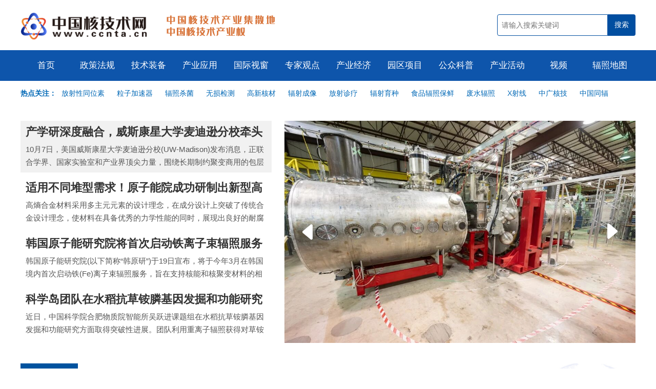

--- FILE ---
content_type: text/html; charset=utf-8
request_url: https://www.ccnta.cn/tag/lizifuzhao.html
body_size: 7253
content:
<!DOCTYPE html>
<html>
<head>
<meta http-equiv="Content-Type" content="text/html; charset=utf-8" />
<meta name="viewport" content="width=device-width, initial-scale=1.0, maximum-scale=1.0, user-scalable=no">
<meta http-equiv="X-UA-Compatible" content="IE=Edge，chrome=1">
<title>离子辐照</title>
<meta name="keywords" content="放射性核素,铯137,钴60,离子束辐照,辐照" />
<meta name="description" content="离子辐照相关相关新闻。离子辐照，放射性核素(如钴60和铯137)的辐照，用于控制食品中的微生物、寄生虫和害虫，从而达到保存食品或抑制诸如发芽或成熟等生理过程的目的。" />
<meta http-equiv="X-Frame-Options" content="SAMEORIGIN">
<meta name="baidu-site-verification" content="codeva-tibc2NaAuM" />
<link href="https://www.ccnta.cn/statics/images/content/js/layui/css/layui.css" rel="stylesheet" type="text/css" />
<link href="https://www.ccnta.cn/statics/images/cpu/css/a.css" rel="stylesheet" type="text/css" />
<!-- baidu tag (gtag.js) -->
<script>
var _hmt = _hmt || [];
(function() {
  var hm = document.createElement("script");
  hm.src = "https://hm.baidu.com/hm.js?232d1518a2d4a28c654a54497c2658a8";
  var s = document.getElementsByTagName("script")[0]; 
  s.parentNode.insertBefore(hm, s);
})();
</script>
</head>
<body>
    <!-- start header -->
    <header>
        <div class="wapper">
            <a href="https://www.ccnta.cn/" class="logo fl" title="中国核技术网">
                <img src="https://www.ccnta.cn/statics/images/content/images/001.png" class="fl"  alt="中国核技术网">
            </a>
            <div class="logo-gif fl"></div>
            <form class="fr" action="https://www.ccnta.cn/search.html" method="get">
                <input type="text" name="keyword" class="fl" value="" placeholder="请输入搜索关键词">
                <input type="submit" name="dosubmit" value="搜索" class="fr">
            </form>
        </div>
    </header>
    <!-- end header -->
    <nav>
        <div class="wapper_nav">
            
            <ul>
                <li>
                    <a href="https://www.ccnta.cn/" class="parent">首页</a>
                </li>
                                                <li>
                    <a href="https://www.ccnta.cn/channel/zhengcefagui.html" class="parent">政策法规</a>
                                    </li>
                                <li>
                    <a href="https://www.ccnta.cn/channel/jishuzhuangbei.html" class="parent">技术装备</a>
                                            <div class="child">
                                                            <a href="https://www.ccnta.cn/series/fuzhaojiagong.html">辐照加工</a>
                                                            <a href="https://www.ccnta.cn/series/dianzijiasuqi.html">电子加速器</a>
                                                            <a href="https://www.ccnta.cn/series/yiqiyibiao.html">仪器仪表</a>
                                                            <a href="https://www.ccnta.cn/series/hefenxijishu.html">核分析技术</a>
                                                            <a href="https://www.ccnta.cn/series/tongweisu.html">同位素</a>
                                                            <a href="https://www.ccnta.cn/series/fushefanghu.html">辐射防护</a>
                                                    </div>
                                    </li>
                                <li>
                    <a href="https://www.ccnta.cn/channel/chanyeyingyong.html" class="parent">产业应用</a>
                                            <div class="child">
                                                            <a href="https://www.ccnta.cn/series/anfanglingyu.html">安防领域</a>
                                                            <a href="https://www.ccnta.cn/series/nongyelingyu.html">农业领域</a>
                                                            <a href="https://www.ccnta.cn/series/huanbaolingyu.html">环保领域</a>
                                                            <a href="https://www.ccnta.cn/series/yixuelingyu.html">医学领域</a>
                                                            <a href="https://www.ccnta.cn/series/shipinlingyu.html">食品领域</a>
                                                            <a href="https://www.ccnta.cn/series/gongyelingyu.html">工业领域</a>
                                                            <a href="https://www.ccnta.cn/series/jungonglingyu.html">军工领域</a>
                                                    </div>
                                    </li>
                                <li>
                    <a href="https://www.ccnta.cn/channel/guojishichuang.html" class="parent">国际视窗</a>
                                    </li>
                                <li>
                    <a href="https://www.ccnta.cn/channel/zhuanjiaguandian.html" class="parent">专家观点</a>
                                    </li>
                                <li>
                    <a href="https://www.ccnta.cn/channel/chanyejingji.html" class="parent">产业经济</a>
                                    </li>
                                <li>
                    <a href="https://www.ccnta.cn/channel/yuanquxiangmu.html" class="parent">园区项目</a>
                                    </li>
                                <li>
                    <a href="https://www.ccnta.cn/channel/gongzhongkepu.html" class="parent">公众科普</a>
                                    </li>
                                <li>
                    <a href="https://www.ccnta.cn/channel/chanyehuodong.html" class="parent">产业活动</a>
                                    </li>
                                <li>
                    <a href="https://www.ccnta.cn/channel/shipin.html" class="parent">视频</a>
                                    </li>
                                <li>
                    <a href="https://www.ccnta.cn/index.php?m=content&c=index&a=lists&catid=106" class="parent">辐照地图</a>
                                    </li>
                                            </ul>
        </div>
    </nav>

    <!-- start header block -->
    <div class="header-block wapper">
        <div class="header_sub_nav"><span class="fl" style="font-weight: bold; color: #0068B6;">热点关注：&nbsp;&nbsp;</span>
<div style="padding-left: 80px; color: #666;"><a href="https://www.ccnta.cn/tag/fangshexingtongweisu.html">放射性同位素</a> <a href="https://www.ccnta.cn/tag/lizijiasuqi.html">粒子加速器</a> <a href="https://www.ccnta.cn/tag/fuzhaoshajun.html">辐照杀菌</a> <a href="https://www.ccnta.cn/tag/wusunjiance.html">无损检测</a> <a href="https://www.ccnta.cn/tag/gaoxinhecai.html">高新核材</a> <a href="https://www.ccnta.cn/tag/fushechengxiang.html">辐射成像</a> <a href="https://www.ccnta.cn/tag/fangshezhenliao.html">放射诊疗</a> <a href="https://www.ccnta.cn/tag/fusheyuzhong.html">辐射育种</a> <a href="https://www.ccnta.cn/tag/shipinfuzhaobaoxian.html">食品辐照保鲜</a> <a href="https://www.ccnta.cn/tag/feishuifuzhao.html">废水辐照</a> <a href="https://www.ccnta.cn/keyword/xshexian.html">X射线</a> <a href="https://www.ccnta.cn/tag/zhongguangheji.html">中广核技</a> <a href="https://www.ccnta.cn/tag/zhongguotongfu.html">中国同辐</a></div>
</div>
<br />
    </div>
    <!-- end header block -->		<!-- start index-ad-4 -->
	<div class="index-ad-4 wapper mt20">
		<ul id="index_tag_159_top" class="ad-pos">
			<li></li>
			<li></li>
			<li></li>
			<li></li>
			<li></li>
		</ul>
	</div>
	<!-- end index-ad-4 -->
		<!-- start index-tops -->
    <div class="index-tops wapper roll-left" style="margin: 40px auto;">
        <div class="lists fl hd">
                                        <li>
	                <a href="https://www.ccnta.cn/article/22025.html" title="产学研深度融合，威斯康星大学麦迪逊分校牵头推进核聚变包层技术开发" class="b">产学研深度融合，威斯康星大学麦迪逊分校牵头推进核聚变包层技术开发</a>
	                <div class="slist" style="font-size: 15px; line-height: 25px; height: 50px; overflow: hidden;">
	                	10月7日，美国威斯康星大学麦迪逊分校(UW-Madison)发布消息，正联合学界、国家实验室和产业界顶尖力量，围绕长期制约聚变商用的包层技术展开系统性攻关，推动美国能源部的基础科学研究和不断发展的聚变产业深度连接，进一步为众多聚变初创公司扫清核心工程技术障碍。一、核聚变包层：未来聚变堆的核心组件对于公众而言，聚变能源的魅力在于其终极能源的潜力：燃料来源近乎无限、无温室气体排放、本质安全。然而，对于工程师而言，将一个持续运行的小太...	                </div>
                </li>
                            <li>
	                <a href="https://www.ccnta.cn/article/13789.html" title="适用不同堆型需求！原子能院成功研制出新型高熵合金材料" class="b">适用不同堆型需求！原子能院成功研制出新型高熵合金材料</a>
	                <div class="slist" style="font-size: 15px; line-height: 25px; height: 50px; overflow: hidden;">
	                	高熵合金材料采用多主元元素的设计理念，在成分设计上突破了传统合金设计理念，使材料在具备优秀的力学性能的同时，展现出良好的耐腐蚀、抗辐照性能，有望成为新一代压水堆、钠冷快堆、铅铋快堆、聚变堆等堆型核心构件的备选材料。	                </div>
                </li>
                            <li>
	                <a href="https://www.ccnta.cn/article/19692.html" title="韩国原子能研究院将首次启动铁离子束辐照服务" class="b">韩国原子能研究院将首次启动铁离子束辐照服务</a>
	                <div class="slist" style="font-size: 15px; line-height: 25px; height: 50px; overflow: hidden;">
	                	韩国原子能研究院(以下简称“韩原研”)于19日宣布，将于今年3月在韩国境内首次启动铁(Fe)离子束辐照服务，旨在支持核能和核聚变材料的相关研究	                </div>
                </li>
                            <li>
	                <a href="https://www.ccnta.cn/article/15657.html" title="科学岛团队在水稻抗草铵膦基因发掘和功能研究方面取得突破性进展" class="b">科学岛团队在水稻抗草铵膦基因发掘和功能研究方面取得突破性进展</a>
	                <div class="slist" style="font-size: 15px; line-height: 25px; height: 50px; overflow: hidden;">
	                	近日，中国科学院合肥物质院智能所吴跃进课题组在水稻抗草铵膦基因发掘和功能研究方面取得突破性进展。团队利用重离子辐照获得对草铵膦具有耐受性的水稻突变种质，克隆草铵膦抗性新基因，并对其基因功能进行了深入解析。	                </div>
                </li>
                    </div>
        <div class="banner fr">
            <a href="javascript:;" class="btn next"><i class="iconfont icon-jiantou"></i></a>
            <a href="javascript:;" class="btn prev"><i class="iconfont icon-jiantou"></i></a>
            <div class="bd">
                <ul>
                                        <li style="background: url(https://www.ccnta.cn/uploadfile/2025/1009/20251009092127784.jpg) top center no-repeat; background-size: 100% 100%;">
                        <a href="https://www.ccnta.cn/article/22025.html" target="_blank" title="产学研深度融合，威斯康星大学麦迪逊分校牵头推进核聚变包层技术开发">
                            <!-- <span></span> -->
                        </a>
                    </li>
                                        <li style="background: url(https://www.ccnta.cn/uploadfile/2023/0315/9-2.jpg) top center no-repeat; background-size: 100% 100%;">
                        <a href="https://www.ccnta.cn/article/13789.html" target="_blank" title="适用不同堆型需求！原子能院成功研制出新型高熵合金材料">
                            <!-- <span></span> -->
                        </a>
                    </li>
                                        <li style="background: url(https://www.ccnta.cn/uploadfile/2025/0219/20250219093530110.jpg) top center no-repeat; background-size: 100% 100%;">
                        <a href="https://www.ccnta.cn/article/19692.html" target="_blank" title="韩国原子能研究院将首次启动铁离子束辐照服务">
                            <!-- <span></span> -->
                        </a>
                    </li>
                                        <li style="background: url(https://www.ccnta.cn/uploadfile/2023/0915/20230915095939292.png) top center no-repeat; background-size: 100% 100%;">
                        <a href="https://www.ccnta.cn/article/15657.html" target="_blank" title="科学岛团队在水稻抗草铵膦基因发掘和功能研究方面取得突破性进展">
                            <!-- <span></span> -->
                        </a>
                    </li>
                                    </ul>
            </div>
        </div>
    </div>
    <!-- end index-tops -->
    
	<!-- start list -->
	<div class="list wapper mt20">
		<div class="in">
			<dl>
				<!-- start index-big-title -->
				<div class="list-big-title pr15">
					<big>离子辐照</big>
				</div>
				<!-- end index-big-title -->
				<div class="fixed_ad_div fixed_pos" id="channel__top"></div>

				<!--  -->

				<div class="art">
										<div class="li">
												<div class="img">
							<a href="https://www.ccnta.cn/article/22025.html" target="_blank" title="产学研深度融合，威斯康星大学麦迪逊分校牵头推进核聚变包层技术开发">
								<img class="lazyload" data-src="https://www.ccnta.cn/uploadfile/2025/1009/thumb_160__20251009092127784.jpg" alt="产学研深度融合，威斯康星大学麦迪逊分校牵头推进核聚变包层技术开发">
							</a>
						</div>
												<div class="info">
							<h2><a href="https://www.ccnta.cn/article/22025.html" target="_blank" title="产学研深度融合，威斯康星大学麦迪逊分校牵头推进核聚变包层技术开发">产学研深度融合，威斯康星大学麦迪逊分校牵头推进核聚变包层技术开发</a></h2>
							<span class="desc">10月7日，美国威斯康星大学麦迪逊分校(UW-Madison)发布消息，正联合学界、国家实验室和产业界顶尖力量，围绕长期制约聚变商用的包层技术展开系统性攻关，推动美国能源部的基础科学研究和不断发展的聚变产业深度连接，进一步为众多聚变初创公司扫清核心工程技术障碍。一、核聚变包层：未来聚变堆的核心组件对于公众而言，聚变能源的魅力在于其终极能源的潜力：燃料来源近乎无限、无温室气体排放、本质安全。然而，对于工程师而言，将一个持续运行的小太...</span>
							<span class="key">
								<em>2025-10-09</em>
								<a href="https://www.ccnta.cn/tag/fangshexingtongweisu.html">放射性同位素</a><a href="https://www.ccnta.cn/tag/3ddayin.html">3D打印</a><a href="https://www.ccnta.cn/tag/lizifuzhao.html">离子辐照</a><a href="https://www.ccnta.cn/tag/usa.html">美国</a>							</span>
						</div>
					</div>
										<div class="li">
												<div class="img">
							<a href="https://www.ccnta.cn/article/19692.html" target="_blank" title="韩国原子能研究院将首次启动铁离子束辐照服务">
								<img class="lazyload" data-src="https://www.ccnta.cn/uploadfile/2025/0219/thumb_160__20250219093530110.jpg" alt="韩国原子能研究院将首次启动铁离子束辐照服务">
							</a>
						</div>
												<div class="info">
							<h2><a href="https://www.ccnta.cn/article/19692.html" target="_blank" title="韩国原子能研究院将首次启动铁离子束辐照服务">韩国原子能研究院将首次启动铁离子束辐照服务</a></h2>
							<span class="desc">韩国原子能研究院(以下简称“韩原研”)于19日宣布，将于今年3月在韩国境内首次启动铁(Fe)离子束辐照服务，旨在支持核能和核聚变材料的相关研究</span>
							<span class="key">
								<em>2025-02-19</em>
								<a href="https://www.ccnta.cn/tag/hejishu.html">核技术</a><a href="https://www.ccnta.cn/tag/lizifuzhao.html">离子辐照</a>							</span>
						</div>
					</div>
										<div class="li">
												<div class="img">
							<a href="https://www.ccnta.cn/article/17899.html" target="_blank" title="大型先进压水堆及高温气冷堆核电站课题研究取得新进展">
								<img class="lazyload" data-src="https://www.ccnta.cn/uploadfile/2024/1126/thumb_160__20241126095820441.png" alt="大型先进压水堆及高温气冷堆核电站课题研究取得新进展">
							</a>
						</div>
												<div class="info">
							<h2><a href="https://www.ccnta.cn/article/17899.html" target="_blank" title="大型先进压水堆及高温气冷堆核电站课题研究取得新进展">大型先进压水堆及高温气冷堆核电站课题研究取得新进展</a></h2>
							<span class="desc">大型先进压水堆及高温气冷堆核电站科技重大项目课题“核电站国产新锆合金及关键材料辐照性能研究”顺利通过国家能源局组织的综合绩效评价</span>
							<span class="key">
								<em>2024-11-26</em>
								<a href="https://www.ccnta.cn/tag/lizifuzhao.html">离子辐照</a>							</span>
						</div>
					</div>
										<div class="li">
												<div class="img">
							<a href="https://www.ccnta.cn/article/15657.html" target="_blank" title="科学岛团队在水稻抗草铵膦基因发掘和功能研究方面取得突破性进展">
								<img class="lazyload" data-src="https://www.ccnta.cn/uploadfile/2023/0915/thumb_160__20230915095939292.png" alt="科学岛团队在水稻抗草铵膦基因发掘和功能研究方面取得突破性进展">
							</a>
						</div>
												<div class="info">
							<h2><a href="https://www.ccnta.cn/article/15657.html" target="_blank" title="科学岛团队在水稻抗草铵膦基因发掘和功能研究方面取得突破性进展">科学岛团队在水稻抗草铵膦基因发掘和功能研究方面取得突破性进展</a></h2>
							<span class="desc">近日，中国科学院合肥物质院智能所吴跃进课题组在水稻抗草铵膦基因发掘和功能研究方面取得突破性进展。团队利用重离子辐照获得对草铵膦具有耐受性的水稻突变种质，克隆草铵膦抗性新基因，并对其基因功能进行了深入解析。</span>
							<span class="key">
								<em>2023-09-15</em>
								<a href="https://www.ccnta.cn/tag/youbianyuzhong.html">诱变育种</a><a href="https://www.ccnta.cn/tag/fusheyuzhong.html">辐射育种</a><a href="https://www.ccnta.cn/tag/lizifuzhao.html">离子辐照</a>							</span>
						</div>
					</div>
										<div class="li">
												<div class="img">
							<a href="https://www.ccnta.cn/article/15083.html" target="_blank" title="汗液中的健康密码：重离子辐照技术助力创新可穿戴柔性多孔汗液传感器">
								<img class="lazyload" data-src="https://www.ccnta.cn/uploadfile/2023/0731/thumb_160__20230731082043528.png" alt="汗液中的健康密码：重离子辐照技术助力创新可穿戴柔性多孔汗液传感器">
							</a>
						</div>
												<div class="info">
							<h2><a href="https://www.ccnta.cn/article/15083.html" target="_blank" title="汗液中的健康密码：重离子辐照技术助力创新可穿戴柔性多孔汗液传感器">汗液中的健康密码：重离子辐照技术助力创新可穿戴柔性多孔汗液传感器</a></h2>
							<span class="desc">科研人员利用兰州重离子研究装置(HIRFL)提供的重离子，辐照聚碳酸酯(PC)薄膜并在其内部形成平行排列的柱状损伤区域，再利用紫外灯敏化以及化学蚀刻的方式在薄膜上制造大量纳米尺寸孔道，最终得到具有直通孔道的纳米多孔 PC膜。</span>
							<span class="key">
								<em>2023-07-31</em>
								<a href="https://www.ccnta.cn/tag/lizifuzhao.html">离子辐照</a>							</span>
						</div>
					</div>
										<div class="li">
												<div class="img">
							<a href="https://www.ccnta.cn/article/13801.html" target="_blank" title="诱变育种|韶也：新法选育优质稻的“追梦人”">
								<img class="lazyload" data-src="https://www.ccnta.cn/uploadfile/2023/0316/thumb_160__20230316113806538.jpg" alt="诱变育种|韶也：新法选育优质稻的“追梦人”">
							</a>
						</div>
												<div class="info">
							<h2><a href="https://www.ccnta.cn/article/13801.html" target="_blank" title="诱变育种|韶也：新法选育优质稻的“追梦人”">诱变育种|韶也：新法选育优质稻的“追梦人”</a></h2>
							<span class="desc">随着团队发现通过重离子辐照诱变高效创制变异的可能性，韶也和同事们又面临一个难题——国内只有一个实验室具备条件，能分给团队的诱变时间非常稀少。2020年，在袁隆平院士的帮助下，团队申请到充足的重离子束流，完成了近10万粒种子的辐照处理。</span>
							<span class="key">
								<em>2023-03-16</em>
								<a href="https://www.ccnta.cn/tag/youbianyuzhong.html">诱变育种</a><a href="https://www.ccnta.cn/tag/fusheyuzhong.html">辐射育种</a><a href="https://www.ccnta.cn/tag/lizifuzhao.html">离子辐照</a>							</span>
						</div>
					</div>
										<div class="li">
												<div class="img">
							<a href="https://www.ccnta.cn/article/13789.html" target="_blank" title="适用不同堆型需求！原子能院成功研制出新型高熵合金材料">
								<img class="lazyload" data-src="https://www.ccnta.cn/uploadfile/2023/0315/thumb_160__9-2.jpg" alt="适用不同堆型需求！原子能院成功研制出新型高熵合金材料">
							</a>
						</div>
												<div class="info">
							<h2><a href="https://www.ccnta.cn/article/13789.html" target="_blank" title="适用不同堆型需求！原子能院成功研制出新型高熵合金材料">适用不同堆型需求！原子能院成功研制出新型高熵合金材料</a></h2>
							<span class="desc">高熵合金材料采用多主元元素的设计理念，在成分设计上突破了传统合金设计理念，使材料在具备优秀的力学性能的同时，展现出良好的耐腐蚀、抗辐照性能，有望成为新一代压水堆、钠冷快堆、铅铋快堆、聚变堆等堆型核心构件的备选材料。</span>
							<span class="key">
								<em>2023-03-15</em>
								<a href="https://www.ccnta.cn/tag/lizifuzhao.html">离子辐照</a>							</span>
						</div>
					</div>
										<div class="li">
												<div class="img">
							<a href="https://www.ccnta.cn/article/11315.html" target="_blank" title="伊朗原子能机构将在几天内推出第一个辐射系统">
								<img class="lazyload" data-src="https://www.ccnta.cn/uploadfile/2022/0815/thumb_160__20220815013317141.jpg" alt="伊朗原子能机构将在几天内推出第一个辐射系统">
							</a>
						</div>
												<div class="info">
							<h2><a href="https://www.ccnta.cn/article/11315.html" target="_blank" title="伊朗原子能机构将在几天内推出第一个辐射系统">伊朗原子能机构将在几天内推出第一个辐射系统</a></h2>
							<span class="desc">“另一部分活动与使用等离子体进行害虫防治和农产品解毒有关。在这方面，我们将利用等离子体的潜力。现在该领域已被激活，并在该领域建立了本地设备第一个中心正在投资中，很快该部门的项目也将启动。”</span>
							<span class="key">
								<em>2022-08-15</em>
								<a href="https://www.ccnta.cn/tag/lizifuzhao.html">离子辐照</a>							</span>
						</div>
					</div>
										<div class="li">
												<div class="img">
							<a href="https://www.ccnta.cn/article/10203.html" target="_blank" title="DNA损伤修复蛋白动力学研究获进展">
								<img class="lazyload" data-src="https://www.ccnta.cn/uploadfile/2022/0523/thumb_160__20220523084458285.png" alt="DNA损伤修复蛋白动力学研究获进展">
							</a>
						</div>
												<div class="info">
							<h2><a href="https://www.ccnta.cn/article/10203.html" target="_blank" title="DNA损伤修复蛋白动力学研究获进展">DNA损伤修复蛋白动力学研究获进展</a></h2>
							<span class="desc">研究基于近代物理所高能微束装置的在线活细胞成像系统，探究了多种重离子辐照人纤维肉瘤细胞HT1080后，XRCC1在离子轰击处的在线瞬态响应过程。</span>
							<span class="key">
								<em>2022-05-23</em>
								<a href="https://www.ccnta.cn/tag/lizifuzhao.html">离子辐照</a>							</span>
						</div>
					</div>
										<div class="li">
												<div class="img">
							<a href="https://www.ccnta.cn/article/7399.html" target="_blank" title="上海光机所在基频激光辐照下双离子溅射薄膜的激光损伤研究取得进展">
								<img class="lazyload" data-src="https://www.ccnta.cn/uploadfile/2021/0916/thumb_160__20210916090700182.jpeg" alt="上海光机所在基频激光辐照下双离子溅射薄膜的激光损伤研究取得进展">
							</a>
						</div>
												<div class="info">
							<h2><a href="https://www.ccnta.cn/article/7399.html" target="_blank" title="上海光机所在基频激光辐照下双离子溅射薄膜的激光损伤研究取得进展">上海光机所在基频激光辐照下双离子溅射薄膜的激光损伤研究取得进展</a></h2>
							<span class="desc">近日，中国科学院上海光学精密机械研究所薄膜光学实验室在基频激光辐照下双离子溅射薄膜的激光损伤研究取得进展，结合损伤破坏机制和过程分析对溅射致密薄膜出现的高低能量下不同的破坏进行了较好的解释。</span>
							<span class="key">
								<em>2021-09-16</em>
								<a href="https://www.ccnta.cn/tag/lizifuzhao.html">离子辐照</a>							</span>
						</div>
					</div>
										<div class="li">
												<div class="img">
							<a href="https://www.ccnta.cn/article/6709.html" target="_blank" title="离子辐照下石墨烯亚纳米孔的制备:分子动力学模拟">
								<img class="lazyload" data-src="https://www.ccnta.cn/uploadfile/2021/0804/thumb_160__20210804092109676.jpg" alt="离子辐照下石墨烯亚纳米孔的制备:分子动力学模拟">
							</a>
						</div>
												<div class="info">
							<h2><a href="https://www.ccnta.cn/article/6709.html" target="_blank" title="离子辐照下石墨烯亚纳米孔的制备:分子动力学模拟">离子辐照下石墨烯亚纳米孔的制备:分子动力学模拟</a></h2>
							<span class="desc">作者使用分子动力学模拟，证明了高能离子的直接辐照能够在单层石墨烯中引入亚纳米孔。结果表明，离子辐照有望成为一种在2D材料中制造亚纳米孔的简便方法。</span>
							<span class="key">
								<em>2021-08-04</em>
								<a href="https://www.ccnta.cn/tag/lizifuzhao.html">离子辐照</a>							</span>
						</div>
					</div>
					
					
				</div>

							</dl>
				
			<dl class="flex-none">

				

				<div class="sub-right-title">
					<a href="https://www.wedoany.com/"><img alt="" src="https://www.ccnta.cn/vip/channel/rwedo.jpg" style="width: 100%; height: 100%;" /></a>
					<span></span>
				</div>
<!--				<div class="sub-right-title">-->
<!--					<b>全球招标</b>-->
<!--					<span></span>-->
<!--				</div>-->
				
<!--<div class="top-list">-->
<!--				
				<div class="top-list" id="wedo_ztb"></div>

			
			<script type="text/javascript">
			$(function(){
				$.ajax({
					url:'https://api.wedoany.com/api/get_tendering?page_size=10&page=1',
					data:{},
					type:'get',
					dataType:'json',
					success:function(res){
					    var ztb = res.data.list;
					    var ztb_str = '';
					    var sort = 0;
						for (let key in ztb) {
						    sort += 1;
                            ztb_str += `
                                
                                <div class="li">
                                <span class="num">`+(sort)+`</span>
                                <i class="iconfont icon-xiexian"></i>
                                <span class="t"><a href="https://www.wedoany.com/info/`+ztb[key].id+`.html?ztb=ccnta" target="_blank">
				                `+ztb[key].title+`</a></span>
				                </div>
				                
				                
                            `;
                        }
                        $('#wedo_ztb').html(ztb_str);
					}
				});
			})
			</script>-->
<!--				</div>-->
				
<!--				<div class="sub-right-title">-->
<!--					<b>科技创新</b>-->
<!--					<span></span>-->
<!--				</div>-->
				
<!--<div class="top-list">-->
<!--				
				<div class="top-list" id="wedo_keji"></div>

			
			<script type="text/javascript">
			$(function(){
				$.ajax({
					url:'https://cloudflare.wedoany.com/index.php?m=pro&c=api&a=ztb111',
					data:{},
					type:'get',
					dataType:'json',
					success:function(res){
					    console.log(res,'111')
					    var ztb = res.data;
					    var ztb_str = '';
					    var sort = 0;
						for (let key in ztb) {
						    sort += 1;
                            ztb_str += `
                                
                                <li>
                                    `+(sort)+`.<a href="https://www.wedoany.com/info/`+ztb[key].code+`.html" target="_blank">
				                `+ztb[key].title+`</a>
				                </li>
				                
                            `;
                        }
                        $('#wedo_keji').html(ztb_str);
					}
				});
			})
			</script>-->
<!--				</div>-->
				

				<div class="sub-right-title">
					<b>阅读排行榜</b>
					<span></span>
				</div>

				<div class="top-list">
																				<div class="li">
						<span class="num topred">01</span>
						<i class="iconfont icon-xiexian"></i>
						<span class="t"><a href="https://www.ccnta.cn/article/22025.html" title="产学研深度融合，威斯康星大学麦迪逊分校牵头推进核聚变包层技术开发">产学研深度融合，威斯康星大学麦迪逊分校牵头推进核聚变包层技术开发</a></span>
					</div>
															<div class="li">
						<span class="num topred">02</span>
						<i class="iconfont icon-xiexian"></i>
						<span class="t"><a href="https://www.ccnta.cn/article/13789.html" title="适用不同堆型需求！原子能院成功研制出新型高熵合金材料">适用不同堆型需求！原子能院成功研制出新型高熵合金材料</a></span>
					</div>
															<div class="li">
						<span class="num topred">03</span>
						<i class="iconfont icon-xiexian"></i>
						<span class="t"><a href="https://www.ccnta.cn/article/19692.html" title="韩国原子能研究院将首次启动铁离子束辐照服务">韩国原子能研究院将首次启动铁离子束辐照服务</a></span>
					</div>
															<div class="li">
						<span class="num">04</span>
						<i class="iconfont icon-xiexian"></i>
						<span class="t"><a href="https://www.ccnta.cn/article/15657.html" title="科学岛团队在水稻抗草铵膦基因发掘和功能研究方面取得突破性进展">科学岛团队在水稻抗草铵膦基因发掘和功能研究方面取得突破性进展</a></span>
					</div>
															<div class="li">
						<span class="num">05</span>
						<i class="iconfont icon-xiexian"></i>
						<span class="t"><a href="https://www.ccnta.cn/article/6709.html" title="离子辐照下石墨烯亚纳米孔的制备:分子动力学模拟">离子辐照下石墨烯亚纳米孔的制备:分子动力学模拟</a></span>
					</div>
															<div class="li">
						<span class="num">06</span>
						<i class="iconfont icon-xiexian"></i>
						<span class="t"><a href="https://www.ccnta.cn/article/13801.html" title="诱变育种|韶也：新法选育优质稻的“追梦人”">诱变育种|韶也：新法选育优质稻的“追梦人”</a></span>
					</div>
															<div class="li">
						<span class="num">07</span>
						<i class="iconfont icon-xiexian"></i>
						<span class="t"><a href="https://www.ccnta.cn/article/15083.html" title="汗液中的健康密码：重离子辐照技术助力创新可穿戴柔性多孔汗液传感器">汗液中的健康密码：重离子辐照技术助力创新可穿戴柔性多孔汗液传感器</a></span>
					</div>
															<div class="li">
						<span class="num">08</span>
						<i class="iconfont icon-xiexian"></i>
						<span class="t"><a href="https://www.ccnta.cn/article/17899.html" title="大型先进压水堆及高温气冷堆核电站课题研究取得新进展">大型先进压水堆及高温气冷堆核电站课题研究取得新进展</a></span>
					</div>
															<div class="li">
						<span class="num">09</span>
						<i class="iconfont icon-xiexian"></i>
						<span class="t"><a href="https://www.ccnta.cn/article/11315.html" title="伊朗原子能机构将在几天内推出第一个辐射系统">伊朗原子能机构将在几天内推出第一个辐射系统</a></span>
					</div>
															<div class="li">
						<span class="num">10</span>
						<i class="iconfont icon-xiexian"></i>
						<span class="t"><a href="https://www.ccnta.cn/article/7399.html" title="上海光机所在基频激光辐照下双离子溅射薄膜的激光损伤研究取得进展">上海光机所在基频激光辐照下双离子溅射薄膜的激光损伤研究取得进展</a></span>
					</div>
																			</div>



				<!-- start right-ad -->
				<div class="right-ad mt30">
					<ul id="index_tag__right" class="ad-pos">
						<li></li>
					</ul>
				</div>
				<!-- end right-ad -->
			</dl>
			
		</div>
	</div>
	<!-- end list -->
		<!-- start index-ad-4 -->
	<div class="index-ad-4 wapper mt40">
		<ul id="index_tag_159_bottom" class="ad-pos">
			<li></li>
			<li></li>
			<li></li>
			<li></li>
			<li></li>
		</ul>
	</div>
	<!-- end index-ad-4 -->	
    <!-- start footer -->
    <footer class="mt40">
    	<div class="wapper">
            <div class="footer-logo fl">
                <img src="https://www.ccnta.cn/statics/images/content/images/footer-logo.png">
        	</div>
        	<span class="txt">
    	    	&copy;2022 中国核技术网 丨 <a href="https://www.ccnta.cn/about/123.html">关于我们</a> 丨 <a href="https://www.ccnta.cn/about/124.html">免责声明</a><br />
投稿与建议：ccnta_news@126.com    	    </span>
    	    <span class="icon">
    	    	<a href="http://beian.miit.gov.cn" target="_blank" class="ilink">
                    <img src="https://www.ccnta.cn/statics/images/content/images/footer-guohui.png">
                    <span>京ICP备12027382号-12</span>      
                </a>
                <a href="http://www.12377.cn/" target="_blank" class="ilink">
                    <img src="https://www.ccnta.cn/statics/images/content/images/footer-icon.png">
                    <span>中国互联网举报中心</span>      
                </a>
    	    </span>
        </div>
    </footer>
    <!-- end footer -->

</body>
</html>
<script type="text/javascript">var APP_PATH = "https://www.ccnta.cn/";</script>
<script type="text/javascript" src="https://www.ccnta.cn/statics/images/content/js/jquery.min.js"></script>
<script type="text/javascript" src="https://www.ccnta.cn/statics/images/content/js/layui/layui.js"></script>
<script type="text/javascript" src="https://www.ccnta.cn/statics/images/cpu/js/main.js?v=1769725666"></script>
<script type="text/javascript" src="https://www.ccnta.cn/statics/images/content/js/SuperSlide/jquery.SuperSlide.2.1.1.js"></script>
<script src="https://www.ccnta.cn/statics/images/cpu/js/lazyload.min.js"></script>
<script type="text/javascript">lazyload();</script>
<div style="display: none;">
<script type="text/javascript" src="https://s4.cnzz.com/z_stat.php?id=1278648104&web_id=1278648104"></script>
</div>

--- FILE ---
content_type: text/css
request_url: https://www.ccnta.cn/statics/images/cpu/css/a.css
body_size: 5481
content:
/* CSS Document By http://www.qhdsudu.com  http://www.bytul.com 2013年06月16日11:00*/
@import url(reset.css);
@import url(base.css);
@import url(//at.alicdn.com/t/font_1603015_ogzttceqde.css);
body {
	font-family:Microsoft Yahei, Arial, Helvetica, sans-serif; 
	font-size:14px;
	font-weight:normal; 
	color:#555555;
	background: #fff;
	box-sizing: border-box;
}
.img img{
	transition:box-shadow .15s linear,-webkit-filter .3s ease-out
}
.img img:hover{
	-webkit-filter:saturate(1.15) contrast(1.15) brightness(1.1);
}
.border-box{
	box-sizing: border-box;
}
/*GLOBE STYLE*/
a{color:#555555; text-decoration:none; transition: all 0.2s ease 0s;}
a:hover{ color:#1b2da1; text-decoration:none;}
.clear{ width:100%; height:0px; line-height:0px; font-size:0px; clear:both;}
.wapper{
	width: 1200px;
	margin: 0 auto; overflow: hidden;
}
.wapper_nav{
	width: 1200px;
	margin: 0 auto;
}
header{
	height: 98px;
	overflow: hidden;
}
header a.logo{
	height: 54px;
	overflow: hidden;
	display: inline-block;
	margin-top: 24px;
}
header a.logo img{
	max-width: 457px;
	height: 54px;
}
header .logo-gif{
	width: 230px;
	height: 54px;
	background-image: url(../images/001-2.gif);
	background-repeat: no-repeat;
	background-position: center;
	margin-left: 13px;
	float: left;
	margin-top: 24px;
}
header form{
	height: 42px;
	overflow: hidden;
	margin-top: 28px;
	width: 270px;
}
header form input[type=text]{
	width: 80%;
	height: 42px;
	border:0;
	color: #666;
	font-size: 14px;
	background: #fff;
	padding: 0 3%;
	box-sizing: border-box;
	border: 1px #014ea0 solid;
	border-top-left-radius: 4px;
	border-bottom-left-radius: 4px;
}
header form input[type=submit]{
	width: 20%;
	height: 42px;
	border:0;
	color: #fff;
	font-size: 14px;
	background: #014ea0;
	border-top-right-radius: 4px;
	border-bottom-right-radius: 4px;
}
nav{
	background: #0e55ab;
	height: 60px;
	font-size: 16px;
}
nav ul{
	display: flex;
}
nav ul li{
	text-align: center;
	display: inline-block;
	z-index: 2;
	position: relative;
	flex: 1;
	float: left;
	font-size: 0;
}
nav ul li:hover{
	background-color: #e56d2d;
}
nav ul li a.parent{
	display: inline-block;
	width: 100%;
	text-align: center;height: 60px;
	line-height: 60px;
	overflow: hidden;
	color: #fff;
	font-size: 17px;
}


nav ul li .child{
	position: absolute;
	top: 60px;
	left: 0;
	background: #e56d2d;
	height: auto;
	overflow: hidden;
	z-index: 99999;
	padding: 0px 0 10px 0;
	display: none;
	width: 100%;
}
nav ul li .child a{
	display: inline-block;
	width: 100%;
	height: 30px;
	line-height: 30px;
	font-size: 14px;
	color: #fff;
	text-align: center;
}
nav .wapper_nav{
	position: relative;
}
nav .wapper_nav .hover{
	background: #e56d2d;
	width: 7.14285714%;
	z-index: 1;
	position: absolute;
	left: 0;
	top: 0;
	height: 60px;
}
.subnav{
	background: #eff6fd;
	height: 44px;
	overflow: hidden;
	padding: 14px 0;
}
.subnav .wapper{
	display: flex;
}
.subnav .wapper .t > a:hover,.subnav .wapper .t p > a:hover{
	text-decoration: underline;
	color: #e56d2d;
}
.subnav .t1{
	font-weight: bolder;
	color: #014fa0;
	letter-spacing: 5px;
	line-height: 20px;
	padding: 1px 0px 0 5px;
	background: #cfe2fc;
	text-align: center;
	margin-right: 7px;
	border-radius: 4px;
	height: 43px!important;
}
.subnav .t2 {
	color: #333;
	font-size: 12px;
	flex: 1;
	display: flex;
	line-height: 22px;
	font-size: 0;
}
.subnav .t2 span{
	display: flex;
	height: 22px;
	overflow: hidden;
	float: left;
	font-size: 12px;
}
.subnav .t2 span > a{
	margin-right: 11px;
	font-weight: bolder;
	color: #333;
}
.subnav .t2 span p{
	font-size: 0;
}
.subnav .t2 span > p > a{
	font-size: 12px;
	margin-right: 10px;
	color: #666;
}
.subnav .t3{
	width: 190px;
	line-height: 22px;
	font-size: 0;
}
.subnav .t3 a{
	color: #666;
	font-size: 12px;
	display: inline-block;
	float: left;
	margin-right: 10px;
	font-weight: bolder;
	color:#333;
}
.subnav .t{
	display: inline-block;
	height: 44px;
	overflow: hidden;
}
/*index-header*/
.index-header{
	padding: 35px 0;
}
.index-header > a{
	font-size: 38px;
	font-weight:bolder;
	color: #1b2da1;
}
.index-header .lists{
	line-height: 22px;
}
.index-header .lists a{
	display: inline-block;
	margin: 0 6px;
}
/* index-tops */
.index-tops{
}
.index-tops .lists{
	width: 490px;
	height: 434px;
	overflow: hidden;
	margin-top: 0px;
}
.index-tops .lists > li{
	margin-bottom: 8px;
	padding: 8px 10px;
	box-sizing: border-box;
}
.index-tops .lists > li.on{
	background-color: #f1f1f1;
	box-sizing: border-box;
}
.index-tops .lists > li > .slist{
	margin-bottom: 0px!important;
}
.index-tops .lists a{
	display: inline-block;
	width: 100%;
	color: #333;
}
.index-tops .lists a.b{
	font-size: 22px;
	height: 28px;
	line-height:28px;
	overflow: hidden;
	margin-bottom: 4px;font-weight: bolder;
	overflow: hidden;
}
.index-tops .lists .slist{
	margin-bottom: 26px;
}
.index-tops .lists a.s{
	font-size: 16px;
	height: 23px;
	line-height: 23px;
	overflow: hidden;
	color: #555;
}
.index-tops .banner{
	width: 685px;
	height: 434px;
	overflow: hidden;
	position: relative;
}
.index-tops .banner a.btn{
	position: absolute;
	top: 200px;
	z-index: 99;
}
.index-tops .banner a.next{
	right: 30px;
}
.index-tops .banner a.prev{
	left: 30px;
	transform:rotate(180deg);
}
.index-tops .banner a.btn i{
	font-size: 30px;
	color: #fff;
}
.index-tops .banner .bd li{
	width: 685px;
	height: 434px;
	overflow: hidden;
}
.index-tops .banner .bd li a{
	display: inline-block;
	width: 100%;
	height: 100%;
	position: relative;
}
.index-tops .banner .bd li a span{
	position: absolute;
	display: inline-block;
	width: 100%;
	height: 59px;
	overflow: hidden;
	background: url(../images/003.png);
	line-height: 59px;
	color: #fff;
	font-weight: bolder;
	font-weight: 20px;
	padding: 0 15px;
	box-sizing: border-box;
	bottom: 0;
	text-align: center;
}
.index-ad-4{

}
.index-ad-4 ul{
	display: flex;
	margin: 0 -7px;
}
.index-ad-4 li{
	display: inline-block;
	min-height: 100px;
	height: 100px;
	overflow: hidden;
	background: #ddd url(../images/ad.jpg) center;
	flex: 1;
	justify-content: space-between;
	margin: 0 7px;
}
.index-ad-4 li img{
	width: 100%;
	min-height: 100px;
}
/*首页块标题*/
.index-title{
	border-bottom: 1px #eaeaea solid;
	height: auto;overflow: hidden;
	display: flex;
	align-items: center;
}
.index-title big{
	font-weight: bolder;
	font-size: 22px;
	color: #1b2da1;
	border-bottom: 3px #1b2da1 solid;
	line-height: 100%;
	padding-bottom: 8px;
}
.index-title big a{
	color: #1b2da1;
}
.index-title small{
	font-size: 13px;
	color: #666;
	padding-left: 10px;
	flex: 1;
	padding-bottom: 8px;
}
.index-title a.more{
	font-size: 14px;
	padding-bottom: 8px;
}
.index-box .in{
	margin: 0 -15px;
	display: flex;
	display: -o-flex;
	display: -ms-flex;
	display: -moz-flex;
	display: -webkit-flex;
}
.index-box .in dl{
	flex: 1;
	-o-flex: 1;
	-ms-flex: 1;
	-moz-flex: 1;
	-webkit-flex: 1;
	margin: 0 15px;
	min-height: 200px;
	box-sizing: border-box;
}
.index-box .in dl dt{
	font-size: 18px;
	font-weight: bolder;
	height: 25px;
	overflow: hidden;
	line-height: 25px;
	margin: 10px 0 5px 0;
	text-overflow: ellipsis;
}
.index-box .in dl dt a{
	color: #333;
}
.index-box .in dl dd{
	font-size: 0;
}
.index-box .in dl dd > a{
	height: 30px;
	line-height: 30px;
	overflow: hidden;
	background: url(../images/004.png) 0 13px no-repeat;	
	padding-left: 15px;
	text-overflow: ellipsis;
	display: inline-block;
	font-size: 14px;
}
.index-box .in dl a.pic{
	display: inline-block;
	position: relative;
	height: 201px;
	overflow: hidden;
	width: 100%;
	margin-top: 15px;
}
.index-box .in dl a.pic .img{
	width: 100%;
	height: 100%;
	background: #eaeaea;
	overflow: hidden;
}
.index-box .in dl a.pic .img img{
	width: 100%;
	min-height: 100%;
}
.index-box .in dl a.pic span{
	display: block;
	font-size: 14px;
	line-height: 19px;
	color: #fff;
	max-height: 54px;
	overflow: hidden;
	background: url(../images/005.png);
	position: absolute;
	left: 0;
	bottom: 0;
	padding: 8px 15px;
	width: 100%;
	box-sizing: border-box;
}
.index-box .in dl a.pic2{
	display: inline-block;
	height: 258px;
	overflow: hidden;
	width: 100%;
	margin-top: 15px;
}
.index-box .in dl a.pic2 .img{
	width: 100%;
	height: 232px;
	background: #eaeaea;
	overflow: hidden;
}
.index-box .in dl a.pic2 .img img{
	width: 100%;
	min-height: 100%;
}
.index-box .in dl a.pic2 span{
	display: block;
	font-size: 14px;
	line-height: 37px;
	max-height: 37px;
	overflow: hidden;
	width: 100%;
}
.index-box .in dl a.pic2-s{
	display: inline-block;
	height: 147px;
	overflow: hidden;
	width: 100%;
	margin-top: 15px;
}
.index-box .in dl a.pic2-s .img{
	width: 100%;
	height: 100px;
	background: #eaeaea;
	overflow: hidden;
}
.index-box .in dl a.pic2-s .img img{
	width: 100%;
	min-height: 100%;
}
.index-box .in dl a.pic2-s span{
	display: block;
	font-size: 14px;
	line-height: 20px;
	height: 40px;
	overflow: hidden;
	width: 100%;
	margin-top: 7px;
}
.index-box .in dl a.pic3{
	display: inline-block;
	height: auto;
	overflow: hidden;
	width: 100%;
	margin-top: 8px;
}
.index-box .in dl a.pic3 span{
	font-size: 16px;
	line-height: 37px;
	max-height: 37px;
	overflow: hidden;
	width: 100%;
	font-weight: bolder;
	color: #333;
	display: flex;
}
.index-box .in dl a.pic3 span i{
	color: #e56d2d;
	font-size: 20px;
	margin-right: 10px;
}
.index-box .in dl a.pic3 .img{
	width: 100%;
	height: 140px;
	background: #eaeaea;
	overflow: hidden;
	margin-top: 5px;
}
.index-box .in dl a.pic3 .img img{
	width: 100%;
	min-height: 100%;
}
.index-box .in-wrap-2{
	flex-wrap: wrap;
}
.index-box .in-wrap-2 dl{
	width: 380px;
	flex:none;
	height: auto;
	overflow: hidden;
	min-height: 170px;
}
.index-box .in-wrap-3{
	flex-wrap: wrap;
}
.index-box .in-wrap-one{
	flex-wrap: wrap;
	flex-direction: column;
}
.index-box .in-wrap-one dl{
	margin-bottom: 30px;
	min-height: 0;
	height: auto;
	overflow: hidden;
}
.cate-box .in{
	flex-wrap: wrap;
    flex-direction: row;
}
.cate-box .in dl{
	width: 380px;
	height: auto;
	overflow: hidden;
	min-height: 170px;
	flex: none;
	margin-top: 40px;
}
.index-ad-wide{
	height: 120px;
	background: #ddd url(../images/ad.jpg) center;
}
.index-big-title{
	display: flex;
	background: #eaeaea;
	box-sizing: border-box;
	align-items: center;
}
.index-big-title big{
	font-size: 22px;
	font-weight: bolder;
	color: #fff;
	background: #e56d2d;
	padding: 10px 20px;
}
.index-big-title small{
	font-size: 15px;
	color: #666;
	flex: 1;
}
.index-big-title a.more{
}
.index-big-title-v2{
	display: flex;
	background: #ccc;
	box-sizing: border-box;
	align-items: center;
	height: 70px;
	border-radius: 10px;
	border-bottom-right-radius: 0;
	border-bottom-left-radius: 0;
}
.index-big-title-v2 big{
	font-size: 22px;
	font-weight: bolder;
	color: #fff;
	padding: 0px 15px;
	line-height: 70px;
}
.index-big-title-v2 small{
	font-size: 15px;
	color: #666;
	flex: 1;
}
.index-big-title-v2 a.more{
	color: #fff;
}
.list-big-title{
	display: flex;
	background: #fff;
	box-sizing: border-box;
	align-items: center;
	border-bottom: 2px #ebebeb solid;
}
.list-big-title big{
	font-size: 18px;
	font-weight: bold;
	color: #fff;
	background: #00539f;
	padding: 10px 20px;
}
.list-big-title small{
	font-size: 15px;
	color: #666;
	flex: 1;
}
.list-big-title a.more{
}
.pic4-index-video{
	width: 506px;
	height: 346px;
	overflow: hidden;
	display: inline-block;
	position: relative;
	float: left;
}
.pic4-index-video .img{
	width: 100%;
	height: 100%;
	overflow: hidden;
}
.pic4-index-video .img img{
	width: 100%;
	min-height: 100%;
}
.pic4-index-video span{
	display: inline-block;
	box-sizing: border-box;
	background: url(../images/005.png);
	height: 40px;
	line-height: 40px;
	overflow: hidden;
	color: #fff;
	font-size: 20px;
	left: 0;
	bottom: 0;
	position: absolute;
	padding: 0 15px;
	width: 100%;
}
.pic4-index-video-s{
	width: 254px;
	height: 158px;
	overflow: hidden;
	display: inline-block;
	position: relative;
	float: left;
}
.pic4-index-video-s span{
	height: 30px;
	font-size: 16px;
	line-height: 30px;
}
.index-video-lists ul{
	margin: 0 -10px;
	width: 1000%;
}
.index-video-lists li{
	width: 225px;
	float: left;
	display: inline-block;
	min-height: 100px;
	margin: 0 10px;
	box-sizing: border-box;
	height: auto;
	overflow: hidden;
}
.index-video-lists li a.pic2-s{
	display: inline-block;
	height: auto;
	overflow: hidden;
	width: 100%;
}
.index-video-lists li a.pic2-s .img{
	width: 100%;
	height: 130px;
	overflow: hidden;
}
.index-video-lists li a.pic2-s .img img{
	width: 100%;
	min-height: 100%;
}
.index-video-lists li a.pic2-s span{
	display: block;
	font-size: 14px;
	line-height: 20px;
	height: 40px;
	overflow: hidden;
	width: 100%;
	margin-top: 7px;
	color: #333;
}
.index_link_2019_title{
	width: 1160px;
	border-top: 1px #1b2da1 solid;
	height: auto;
	overflow: hidden;
	margin-top: 8px;
	background-color: #f1f1f1;
	padding: 0 10px;
}
.index_link_2019_title a,.index_link_2019_title a:hover{
	display: block;
	float: left;
	margin-right: 10px;
	padding: 10px 30px;
	background-color: #f1f1f1;
	color: #333;
	font-weight: bold;
}
.index_link_2019_title a.on{
	background: #fff;
	color: #1b2da1;
}
.index_link_2019_c{
	margin-bottom: 30px;
	font-size: 12px;
	line-height: 30px;
	display: none;
	padding: 10px;
}
.index_link_2019_c a{
	display: inline-block;
	width: 16.666666666666666%;
	float: left;
}
.index-links{
}
.index-links dl {
	width: 100%; border-bottom: 1px #eaeaea solid; height: auto; overflow: hidden;
	padding: 5px 0px;
}
.index-links dl dt{
	width: 70px; font-size: 14px; float: left; line-height: 26px; font-weight: 600;
}
.index-links dl dd{
	width: 1110px; height: auto; overflow: hidden;
	font-size: 14px; float: right;
	line-height: 22px; text-align: justify;
}
.index-links dl dd.block a{
	display: block; float: left; margin-right: 0px; width: 156px; font-size: 12px;
}
.index-links dl dd.normal a{
	font-size: 12px; display: inline; margin-right: 14px;
}
footer{
	font-size: 14px;
	line-height: 22px;
	padding: 30px 0;
	text-align: center;
	background: #444444;
	color: #fff;
}
footer a,footer a:hover{
	color: #fff;
}
footer .wapper{
	position: relative;
}
footer .footer-logo{
	position: absolute;
	left: 0;
	top: 0px;
}
footer .footer-logo img{
	height: 44px;
}
footer .txt{
	display: inline;
}
footer .icon{
	position: absolute;
	right: 0;
	top: 0px;
	padding: 0;
}
footer .icon a.ilink{
	display: inline-block;
	text-align: center;
	padding: 0;
}
footer .icon a.ilink img{
	height: 25px;
}
footer .icon a.ilink span{
	display: inline-block;
	width: 100%;
	text-align: center;
	font-size: 12px;
	color: #fff;
}
.list .in{
	margin: 0 -30px;
	display: flex;
}
.list .in dl{
	flex: 1;
	margin: 0 30px;
	min-height: 200px;
}
.list .in dl.flex-none{
	width: 340px;
	flex: none;
}
.art > .li{
	display: flex;
	padding: 20px 0;
	border-bottom: 1px #eaeaea solid;
}
.art > .li .img{
	width: 160px;
	height: 103px;
	overflow: hidden;
	margin-right: 20px;
}
.art > .li .img img{
	width: 100%;
}
.art > .li .info{
	flex: 1;
}
.art > .li .info h2{
	font-size: 20px;
	color: #333;
	height: auto; overflow: hidden;
	font-weight: bolder;
	line-height: 24px;
	margin-top: -1px;
}
.art > .li .info span.desc{ 
	font-size: 14px;
	line-height: 22px;
	color: #666;
	margin-top: 10px;
	display: inline-block;
	max-height: 44px;
	overflow: hidden;
}


.art > .li .info span.key{
	font-size: 12px;
	color: #908f8f;
	margin-top: 10px;
	display: inline-block;
	width: 100%;
	display: flex;
	align-items: center;
}
.art > .li .info span.key em{
	margin-right: 15px;
}
.art > .li .info span.key a{
	display: inline-block;
	border:1px #e56d2d solid;
	border-radius: 3px;
	padding: 1px 7px;
	font-size: 12px;
	color: #e56d2d;
	margin-right: 7px;
}


.art > .li .info .tags{
	margin-top: 10px;
}
.art > .li .info .tags a{
	display: inline-block;
	border:1px #e56d2d solid;
	border-radius: 3px;
	padding: 1px 10px;
	font-size: 12px;
	color: #e56d2d;
	float: left;
	margin-right: 10px;
}
.sub-right-title{
	display: flex;
}
.sub-right-title b{
	font-size: 20px;
	font-weight: 600;
	border-bottom: 2px #0d57a4 solid;
	color: #333;
	padding-bottom: 16px;
}
.sub-right-title span{
	flex: 1;
	border-bottom: 2px #ebebeb solid;
}
.top-list .li{
	display: flex;
	align-items: stretch;
	padding: 15px 0;
}
.top-list .li span.num{
	font-size: 22px;
	font-weight: 700;
	color: #333;
	line-height: 40px;
	font-family: Hiragino Sans GB,Microsoft Yahei,\5FAE软雅黑,SimSun,\5B8B体,Arial;
	letter-spacing: 0.91px;
}
.top-list .li span.topred{
	color: #d33a2b;
}
.top-list .li i{
	font-size: 30px;
	color: #ccc;
	line-height: 40px;
}
.top-list .li span.t{
	flex: 1;
	font-size: 14px;
	line-height: 20px;
	height: 40px;
	overflow: hidden;
}
.top-list .li span.t a{
	display: table-cell;
	vertical-align: middle;
	height: 40px;
}
.right-ad{
	height: auto;
	overflow: hidden;
	min-height: 100px;
	background: url(../images/ad.jpg) center;
}
.right-ad li{
	margin-bottom: 10px;
}
.right-ad li img{
	width: 100%;
}
.right-ad li a span{
	right: 0;
}
.pagecode{
	padding:60px 0 20px 0;
	text-align:center;
	width: 100%;
	clear: both;
	font-size: 0;
}
.pagecode span{
	display:inline-block;
	padding: 0 10px;
	min-width: 15px;
	margin: 0 2px;
	height:40px;
	line-height:40px;
	font-size:14px;
	background:#e56d2d;
	color:#fff;
	border:1px solid #e56d2d;
}
.pagecode a{
	display:inline-block;
	color:#878787;
	padding: 0 10px;
	margin: 0 2px;
	min-width: 15px;
	height:40px;
	line-height:40px;
	font-size:14px;
	border:1px solid #dedede;
}
.pagecode a:hover,.page a.hover{
	background:#e56d2d;
	color:#fff;
	border:1px solid #e56d2d;
}
.mb{
	line-height: 80px;
}
.mb big{
	font-size: 22px;
	font-weight: 600;
	color: #014fa0;
}
.mb span,.mb small{
	font-size: 14px;
	color: #6a6a6a;
}
.show-title{
	font-size: 27px;
	color: #333;
	font-weight: bolder;
	line-height: 40px;
}
.show-desc{
	padding: 15px 0;
	height: 30px;
	line-height: 30px;
	border:1px #eaeaea solid;
	border-left: 0;
	border-right: 0;
	font-size: 15px;
	color: #9c9c9c;
}

.show-desc a{
	color: #014fa0;
	margin-right: 6px;
}

.content{
	font-size: 16px; color: #222; line-height: 33px;
	padding: 0px 0px;
}
.content p{
	padding-bottom: 20px;
}
.content a{
	text-decoration: underline; color: #F34540; font-weight: bold;
}
.content img{
	max-width: 100%;
	height: auto!important;
}
.tips{
	text-align: left;
	padding: 100px 0;
	text-align: center;
	color: #ccc;
	font-size: 16px;
}
.tips i{
	font-size: 70px;
	margin-bottom: 20px;
	display: inline-block;
	font-weight: 100;
}
.ad-pos{
	position: relative;
}
.ad-pos span{
	display: inline-block;
	position: absolute;
	bottom: 0;
	right: 7px;
	background: #ccc;
	color: #fff;
	padding: 2px 0px;
	font-size: 12px;
	width: 40px;
	text-align: center;
}
.map_top{
	display: flex;
}
.map_top dl.map{
	padding: 20px 20px 0 0;
	position: relative;
	width: 43%;
}
.map_top dl.top{
	margin: 20px 50px;
	position: relative;
	width: 30%;
	overflow-y: scroll;
	height: 430px;
}
.map_top dl.top table{
	width: 100%;
}
.map_top dl.top table td,.map_top dl.top table th{
	border:1px #ccc solid;
	padding: 5px;
}
.map_top dl.top table th{
	font-weight: bolder;
	background: #eaeaea;
}
.map_top dl.ad{
	flex: 1;
	padding: 20px 0 20px 20px;
	height: 430px;
	overflow: hidden;
}
.map_top dl.ad li{
	width: 100%;
	height: 93px;
	margin-bottom: 20px;
	background: #ddd url(../images/ad.jpg) center;
	overflow: hidden;
}
.map_top dl.ad li img{
	width: 100%;
	min-height: 93px;
}
.map_top dl.map img{
	width: 100%;
}
.map_top dl.map a{
	display: inline-block;
	font-size: 10px;
	color: #333;
	border-radius: 3px;
	padding: 2px 0px;
	position: absolute;
	width: 30px;
	text-align: center;
	top: 0;
	right: 0;
	background: #fff;
	box-shadow: 0 0 4px #333;
}
.map_top dl.map a:nth-child(2){
	top: 160px;
	right: 134px;
}
.map_top dl.map a:nth-child(3){
	top: 180px;
	right: 100px;
}
.map_top dl.map a:nth-child(4){
	top: 190px;
	right: 140px;
}
.map_top dl.map a:nth-child(5){
	top: 210px;
	right: 170px;
}
.map_top dl.map a:nth-child(6){
	top: 168px;
	right: 200px;
}
.map_top dl.map a:nth-child(7){
	top: 150px;
	right: 80px;
}
.map_top dl.map a:nth-child(8){
	top: 120px;
	right: 50px;
}
.map_top dl.map a:nth-child(9){
	top: 80px;
	right: 50px;
}
.map_top dl.map a:nth-child(10){
	top: 270px;
	right: 50px;
}
.map_top dl.map a:nth-child(11){
	top: 245px;
	right: 70px;
}
.map_top dl.map a:nth-child(12){
	top: 300px;
	right: 60px;
}
.map_top dl.map a:nth-child(13){
	top: 270px;
	right: 115px;
}
.map_top dl.map a:nth-child(14){
	top: 340px;
	right: 90px;
}
.map_top dl.map a:nth-child(15){
	top: 320px;
	right: 125px;
}
.map_top dl.map a:nth-child(16){
	top: 214px;
	right: 110px;
}
.map_top dl.map a:nth-child(17){
	top: 244px;
	right: 150px;
}
.map_top dl.map a:nth-child(18){
	top: 284px;
	right: 160px;
}
.map_top dl.map a:nth-child(19){
	top: 320px;
	right: 165px;
}
.map_top dl.map a:nth-child(20){
	top: 370px;
	right: 135px;
}
.map_top dl.map a:nth-child(21){
	top: 370px;
	right: 195px;
}
.map_top dl.map a:nth-child(22){
	top: 425px;
	right: 185px;
}
.map_top dl.map a:nth-child(23){
	top: 300px;
	right: 205px;
}
.map_top dl.map a:nth-child(24){
	top: 290px;
	right: 250px;
}
.map_top dl.map a:nth-child(25){
	top: 335px;
	right: 210px;
}
.map_top dl.map a:nth-child(26){
	top: 362px;
	right: 270px;
}
.map_top dl.map a:nth-child(27){
	top: 272px;
	right: 400px;
}
.map_top dl.map a:nth-child(28){
	top: 255px;
	right: 200px;
}
.map_top dl.map a:nth-child(29){
	top: 245px;
	right: 245px;
}
.map_top dl.map a:nth-child(30){
	top: 225px;
	right: 315px;
}
.map_top dl.map a:nth-child(31){
	top: 210px;
	right: 230px;
}
.map_top dl.map a:nth-child(32){
	top: 150px;
	right: 400px;
}
.map_top dl.map a:nth-child(33){
	top: 360px;
	right: 50px;
}
.map_top dl.map a:nth-child(34){
	top: 395px;
	right: 120px;
}
.map_top dl.map a:nth-child(35){
	top: 395px;
	right: 160px;
}
.company-lists{
	border-top: 2px #eee solid;
	margin-top: 20px;
}
.company-lists a{
	display: inline-block;
	padding: 20px 0;
	border-bottom: 1px #eaeaea solid;
	width: 100%;
}
.company-lists a h4{
	font-size: 16px;
	font-weight: bolder;
	color: #00539f;
}
.company-lists a .info{
	display: flex;
	margin-top: 10px;
}
.company-lists a .info span{
	display: inline-block;
	flex: 1;
	color: #666;
}
.company-lists a .info span em{
	font-weight: bolder;
	color: #333;
}
table.company-more{
	width: 100%;
}
table.company-more td{
	padding: 5px 10px;
	font-size: 14px;
	border:1px #ccc solid;
}
table.company-more td.t{
	width: 120px;
	font-weight: bolder
	color:#00539f;
	background: #f9f9f9;
	font-weight: bolder;
}
.index-map-links{
}
.index-map-links ul{
}
.index-map-links ul li{
	width: 14.285%;
	float: left;
	display: inline-block;
	padding: 0 5px;
	box-sizing: border-box;
}
.index-map-links a{
	display: inline-block;
	width: 100%;
	background: #eaeaea;
	margin-top: 9px;
	text-align: center;
	font-size: 13px;
	padding: 3px 0;
}
.show-keyword{
	font-size: 12px;
}
.show-keyword a{
	color: #014fa0;
	margin-right: 6px;
}
.header-block{
	margin-top: 1px;
	font-size: 14px;
	line-height: 28px;
	height: 28px;
	overflow: hidden;
	margin-top: 10px;
}
.header-block a{
	color: #0068B6;
	margin-right: 20px;
}
.fixed_ad_div{
	width: 100%;
	height: auto;
	overflow: hidden;
	margin-top: 20px;
}
.fixed_ad_div img{
	max-width: 100%;
}

.channel-top-one{
	width: 100%;
	height: auto;overflow: hidden;
	position: relative;
	margin-top: 20px;
	position: relative;
	z-index: 1;
}

.channel-top-one .tt-txt{
	position: absolute;
	top: 0px;
	left: 10px;
	font-size: 14px;
	background: #ff6600;
	padding:10px 12px;
	border-radius: 4px;
	border-top-right-radius: 0;
	border-top-left-radius: 0;
	color: #fff;
}
.channel-top-one .img{
	width: 500px;
	height:255px;
	overflow: hidden;
	float: left;
}
.channel-top-one .img img{
	width: 100%;
	min-height: 255px;
}
.channel-top-one .title-info{
	background: #f1f1f1;
	height: 235px;
	width: 270px;
	padding: 10px 15px;
	overflow: hidden;
	float: right;
}

.channel-top-one .title-info h2{
	font-size: 18px; color: #222;
	line-height: 28px;
	max-height: 84px;
	overflow: hidden;
	font-weight: bold;
}
.channel-top-one .title-info span.desc{
	display: inline-block;
	width: 100%;
	font-size: 14px; color: #666;
	line-height: 22px;
	margin-top: 15px;
	height: 88px;
	overflow: hidden;
}
.channel-top-one .title-info span.time{
	font-size: 14px; color: #999;
	margin-top: 20px;
	display: inline-block;
}
.show_right_fixed{
	width: 100%;
	height: auto;
	overflow: hidden;
}
.show_right_fixed img{
	width: 100%;
}




.video-title{
	background: #fff;
	width: 100%;
}
.video-title .in{
	width: 60%;
	margin: 0 auto;
	text-align: center;
	padding: 50px 0 20px 0;
}

.video-title .in h3{
	border-top:1px #dedede solid;
	width: 600px;
	margin: 90px auto 10px auto;
	position: relative;
}
.video-title .in h3 span{
	background: #fff;
	font-size: 40px;
	font-weight: bold;
	display: inline-block;
	margin-top: -40px;
	padding: 0 40px;
}
.video-title .in .video-title-desc{
	display: inline-block;
	text-align: center;
	font-size: 18px;
	color: #333;
	line-height: 20px;
	font-weight: 500;
	width: 100%;
	margin-bottom: 30px;
}



.video-title .in h2{
	font-size: 28px; font-weight: bold;
	color: #ff0028;
	display: inline-block;
	width: 100%;
	text-align: center;
	margin-bottom: 5px;
}
.video-title .in span.desc{
	font-size: 14px; color: #666;
	line-height: 18px;
	display:inline-block;
	text-align: center;
	width: 100%;
	margin-bottom: 10px;
}

.video-title a.add-fav{
	font-size: 14px;
	border: 1px #ccc solid;
	border-radius: 4px;
	padding: 4px 10px;
	display: inline-block;

}
.video-title a.add-fav:hover i,.channel-left .cate-title-simple a.add-fav-on i{
	color: #fff;
}
.video-title a.add-fav:hover,.video-title a.add-fav-on{
	background: #ff0028;
	color: #fff;
	border:1px #ff0028 solid;
}





.video_list{
	margin: 0 auto;
	overflow: hidden;
}
.video_list ul{
	width: 110%;
}
.video_list ul li{
	float: left;
	display: inline-block;
	margin-right: 20px;
	margin-bottom: 50px;
}
.video_list ul li a{
	display: block;
	width: 380px;
	height:auto;
	overflow: hidden;
}
.video_list ul li a .img{
	width: 380px;
	height:210px;
	overflow: hidden;
}
.video_list ul li a .img img{
	width: 100%;
}


.video_list ul li a span.title{
	height: 60px;
	line-height: 30px;
	font-size: 15px;
	color: #444;
	margin-top: 8px;
	display: block;
	font-size: 24px;
	overflow: hidden;
	font-weight: bold;
}

.video_list ul li a span.desc{
	height: 66px;
	line-height: 22px;
	font-size: 14px;
	color: #666;
	margin-top: 8px;
	display: block;
	overflow: hidden;
}

.video-banner{
	height: 553px;
	overflow: hidden;
	width: 100%;
	position: relative;
	float: left;
	margin-top: 20px;
}
.video-banner .bd{
	width: 1180px;
	height: 553px;
	margin: 0 auto;
}
.video-banner .bd li{
	width: 1180px;
	height: 553px;
}
.video-banner .bd li{
	position: relative;
}
.video-banner .bd li .pic{
	position: absolute;
	overflow: hidden;
}

.video-banner .bd li .pic a{
	width: 100%;
	height: 100%;
	display: block;
	overflow: hidden;
	position: relative;
}
.video-banner .bd li .pic a img{
	width: 100%;
	-webkit-transition: all .5s ease-in-out;
	-moz-transition: all .5s ease-in-out;
	-ms-transition: all .5s ease-in-out;
	-o-transition: all .5s ease-in-out;
	transition: all .5s ease-in-out;
}
.video-banner .bd li .pic a:hover img{
	-webkit-transform: scale(1.1);
	-moz-transform: scale(1.1);
	-ms-transform: scale(1.1);
	-o-transform: scale(1.1);
	transform: scale(1.1);
}

.video-banner .bd li .pic a span{
	position: absolute;
	bottom: 0px;
	left: 0;
	height: auto;
	display: block;
	background: -moz-linear-gradient(top,rgba(0,0,0,0),#000);
	background: -webkit-gradient(linear,top,from(rgba(0,0,0,0)),to(#000));
	background: -webkit-linear-gradient(top,rgba(0,0,0,0),#000);
	background: -o-linear-gradient(top,rgba(0,0,0,0),#000);
	color: #fff;
	overflow: hidden;
}

.video-banner .bd li div:nth-child(1){
	background: #aaa;
	width: 697px;
	height: 396px;
	overflow: hidden;
	top: 0;
	left: 0;
}

.video-banner .bd li div:nth-child(2){
	background: #bbb;
	width: 229px;
	height: 151px;
	bottom: 0;
	left: 0;
}
.video-banner .bd li div:nth-child(3){
	background: #ccc;
	width: 229px;
	height: 151px;
	bottom: 0;
	left: 234px;
}
.video-banner .bd li div:nth-child(4){
	background: #ddd;
	width: 229px;
	height: 151px;
	bottom: 0;
	right: 483px;
}
.video-banner .bd li div:nth-child(5){
	background: #eee;
	width: 478px;
	height: 275px;
	overflow: hidden;
	top: 0;
	right: 0;
}
.video-banner .bd li div:nth-child(6){
	background: #999;
	width: 478px;
	height: 275px;
	overflow: hidden;
	top: 280px;
	right: 0;
}

.video-banner .bd li div:nth-child(1) a span{
	width: 96%;
	padding: 10px 2%;
	font-size: 24px;
	line-height: 34px;
	max-height: 68px;
}

.video-banner .bd li div:nth-child(2) a span,.video-banner .bd li div:nth-child(3) a span,.video-banner .bd li div:nth-child(4) a span{
	width: 92%;
	padding: 10px 4%;
	font-size: 16px;
	line-height: 24px;
	max-height: 42px;
}

.video-banner .bd li div:nth-child(5) a span,.video-banner .bd li div:nth-child(6) a span{
	width: 96%;
	padding: 10px 2%;
	font-size: 18px;
	line-height: 26px;
	max-height: 78px;
}



.video-banner .hd{
	position: absolute;
	display: inline-block;
	width: 100%;
	bottom: 20px;
	text-align: center;
}
.video-banner .hd li{
	display: inline-block;
	width: 10px;
	height: 10px;
	border:1px #fff solid;
	border-radius: 8px;
	margin: 0 5px;
}
.video-banner .hd li.on{
	display: inline-block;
	width: 10px;
	height: 10px;
	border:1px #fff solid;
	border-radius: 8px;
	margin: 0 5px;
	background: #fff;
}


.index-wapper{
	
	/*
	width: 1710px;
	width: 1500px;
	*/
	width: 1180px;
	overflow: hidden;
}
